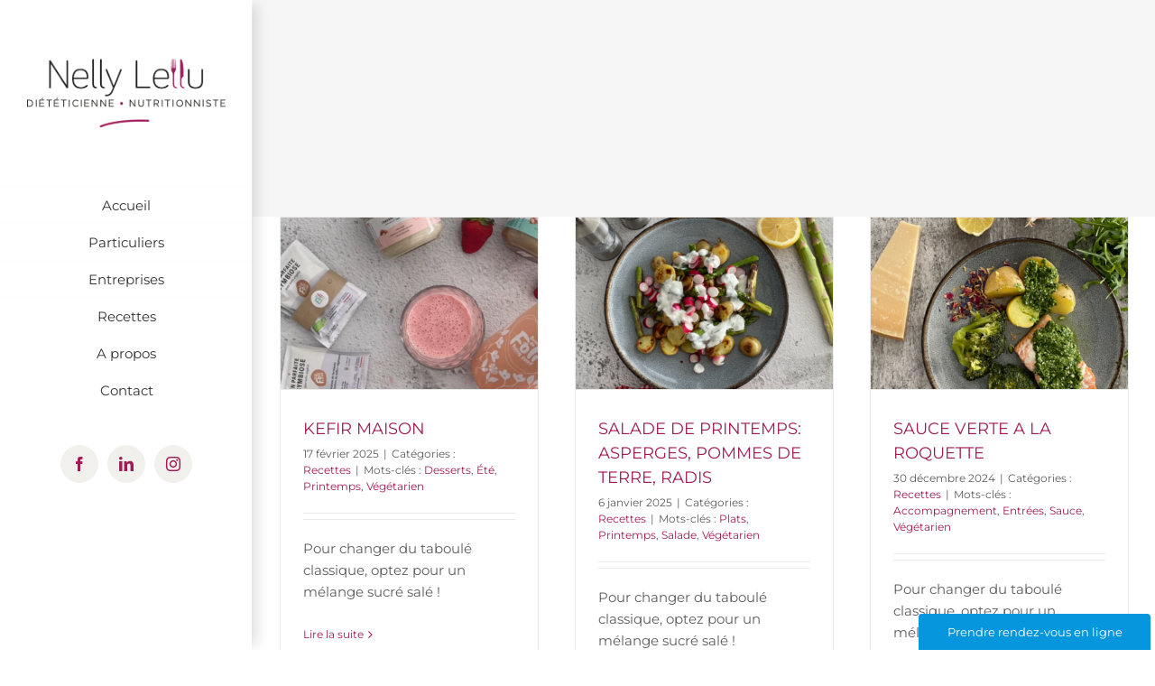

--- FILE ---
content_type: text/html; charset=UTF-8
request_url: https://nellylellu.com/tag/vegetarien/
body_size: 13751
content:
<!DOCTYPE html>
<html class="avada-html-layout-wide avada-html-header-position-left avada-html-is-archive" lang="fr-FR" prefix="og: http://ogp.me/ns# fb: http://ogp.me/ns/fb#">
<head>
	<meta http-equiv="X-UA-Compatible" content="IE=edge" />
	<meta http-equiv="Content-Type" content="text/html; charset=utf-8"/>
	<meta name="viewport" content="width=device-width, initial-scale=1" />
	<title>Végétarien &#8211; Nelly Lellu</title>
<meta name='robots' content='max-image-preview:large' />
	<style>img:is([sizes="auto" i], [sizes^="auto," i]) { contain-intrinsic-size: 3000px 1500px }</style>
	<link rel="alternate" type="application/rss+xml" title="Nelly Lellu &raquo; Flux" href="https://nellylellu.com/feed/" />
<link rel="alternate" type="application/rss+xml" title="Nelly Lellu &raquo; Flux des commentaires" href="https://nellylellu.com/comments/feed/" />
					<link rel="shortcut icon" href="https://nellylellu.com/wp-content/uploads/2020/10/favicon-nl.png" type="image/x-icon" />
		
		
		
				<link rel="alternate" type="application/rss+xml" title="Nelly Lellu &raquo; Flux de l’étiquette Végétarien" href="https://nellylellu.com/tag/vegetarien/feed/" />
<script type="text/javascript">
/* <![CDATA[ */
window._wpemojiSettings = {"baseUrl":"https:\/\/s.w.org\/images\/core\/emoji\/16.0.1\/72x72\/","ext":".png","svgUrl":"https:\/\/s.w.org\/images\/core\/emoji\/16.0.1\/svg\/","svgExt":".svg","source":{"concatemoji":"https:\/\/nellylellu.com\/wp-includes\/js\/wp-emoji-release.min.js?ver=41f382ff5a5cf724ec016a45facd1963"}};
/*! This file is auto-generated */
!function(s,n){var o,i,e;function c(e){try{var t={supportTests:e,timestamp:(new Date).valueOf()};sessionStorage.setItem(o,JSON.stringify(t))}catch(e){}}function p(e,t,n){e.clearRect(0,0,e.canvas.width,e.canvas.height),e.fillText(t,0,0);var t=new Uint32Array(e.getImageData(0,0,e.canvas.width,e.canvas.height).data),a=(e.clearRect(0,0,e.canvas.width,e.canvas.height),e.fillText(n,0,0),new Uint32Array(e.getImageData(0,0,e.canvas.width,e.canvas.height).data));return t.every(function(e,t){return e===a[t]})}function u(e,t){e.clearRect(0,0,e.canvas.width,e.canvas.height),e.fillText(t,0,0);for(var n=e.getImageData(16,16,1,1),a=0;a<n.data.length;a++)if(0!==n.data[a])return!1;return!0}function f(e,t,n,a){switch(t){case"flag":return n(e,"\ud83c\udff3\ufe0f\u200d\u26a7\ufe0f","\ud83c\udff3\ufe0f\u200b\u26a7\ufe0f")?!1:!n(e,"\ud83c\udde8\ud83c\uddf6","\ud83c\udde8\u200b\ud83c\uddf6")&&!n(e,"\ud83c\udff4\udb40\udc67\udb40\udc62\udb40\udc65\udb40\udc6e\udb40\udc67\udb40\udc7f","\ud83c\udff4\u200b\udb40\udc67\u200b\udb40\udc62\u200b\udb40\udc65\u200b\udb40\udc6e\u200b\udb40\udc67\u200b\udb40\udc7f");case"emoji":return!a(e,"\ud83e\udedf")}return!1}function g(e,t,n,a){var r="undefined"!=typeof WorkerGlobalScope&&self instanceof WorkerGlobalScope?new OffscreenCanvas(300,150):s.createElement("canvas"),o=r.getContext("2d",{willReadFrequently:!0}),i=(o.textBaseline="top",o.font="600 32px Arial",{});return e.forEach(function(e){i[e]=t(o,e,n,a)}),i}function t(e){var t=s.createElement("script");t.src=e,t.defer=!0,s.head.appendChild(t)}"undefined"!=typeof Promise&&(o="wpEmojiSettingsSupports",i=["flag","emoji"],n.supports={everything:!0,everythingExceptFlag:!0},e=new Promise(function(e){s.addEventListener("DOMContentLoaded",e,{once:!0})}),new Promise(function(t){var n=function(){try{var e=JSON.parse(sessionStorage.getItem(o));if("object"==typeof e&&"number"==typeof e.timestamp&&(new Date).valueOf()<e.timestamp+604800&&"object"==typeof e.supportTests)return e.supportTests}catch(e){}return null}();if(!n){if("undefined"!=typeof Worker&&"undefined"!=typeof OffscreenCanvas&&"undefined"!=typeof URL&&URL.createObjectURL&&"undefined"!=typeof Blob)try{var e="postMessage("+g.toString()+"("+[JSON.stringify(i),f.toString(),p.toString(),u.toString()].join(",")+"));",a=new Blob([e],{type:"text/javascript"}),r=new Worker(URL.createObjectURL(a),{name:"wpTestEmojiSupports"});return void(r.onmessage=function(e){c(n=e.data),r.terminate(),t(n)})}catch(e){}c(n=g(i,f,p,u))}t(n)}).then(function(e){for(var t in e)n.supports[t]=e[t],n.supports.everything=n.supports.everything&&n.supports[t],"flag"!==t&&(n.supports.everythingExceptFlag=n.supports.everythingExceptFlag&&n.supports[t]);n.supports.everythingExceptFlag=n.supports.everythingExceptFlag&&!n.supports.flag,n.DOMReady=!1,n.readyCallback=function(){n.DOMReady=!0}}).then(function(){return e}).then(function(){var e;n.supports.everything||(n.readyCallback(),(e=n.source||{}).concatemoji?t(e.concatemoji):e.wpemoji&&e.twemoji&&(t(e.twemoji),t(e.wpemoji)))}))}((window,document),window._wpemojiSettings);
/* ]]> */
</script>
<link rel='stylesheet' id='sbi_styles-css' href='https://nellylellu.com/wp-content/plugins/instagram-feed/css/sbi-styles.min.css?ver=6.8.0' type='text/css' media='all' />
<style id='wp-emoji-styles-inline-css' type='text/css'>

	img.wp-smiley, img.emoji {
		display: inline !important;
		border: none !important;
		box-shadow: none !important;
		height: 1em !important;
		width: 1em !important;
		margin: 0 0.07em !important;
		vertical-align: -0.1em !important;
		background: none !important;
		padding: 0 !important;
	}
</style>
<link rel='stylesheet' id='cmplz-general-css' href='https://nellylellu.com/wp-content/plugins/complianz-gdpr/assets/css/cookieblocker.min.css?ver=1745508486' type='text/css' media='all' />
<style id='akismet-widget-style-inline-css' type='text/css'>

			.a-stats {
				--akismet-color-mid-green: #357b49;
				--akismet-color-white: #fff;
				--akismet-color-light-grey: #f6f7f7;

				max-width: 350px;
				width: auto;
			}

			.a-stats * {
				all: unset;
				box-sizing: border-box;
			}

			.a-stats strong {
				font-weight: 600;
			}

			.a-stats a.a-stats__link,
			.a-stats a.a-stats__link:visited,
			.a-stats a.a-stats__link:active {
				background: var(--akismet-color-mid-green);
				border: none;
				box-shadow: none;
				border-radius: 8px;
				color: var(--akismet-color-white);
				cursor: pointer;
				display: block;
				font-family: -apple-system, BlinkMacSystemFont, 'Segoe UI', 'Roboto', 'Oxygen-Sans', 'Ubuntu', 'Cantarell', 'Helvetica Neue', sans-serif;
				font-weight: 500;
				padding: 12px;
				text-align: center;
				text-decoration: none;
				transition: all 0.2s ease;
			}

			/* Extra specificity to deal with TwentyTwentyOne focus style */
			.widget .a-stats a.a-stats__link:focus {
				background: var(--akismet-color-mid-green);
				color: var(--akismet-color-white);
				text-decoration: none;
			}

			.a-stats a.a-stats__link:hover {
				filter: brightness(110%);
				box-shadow: 0 4px 12px rgba(0, 0, 0, 0.06), 0 0 2px rgba(0, 0, 0, 0.16);
			}

			.a-stats .count {
				color: var(--akismet-color-white);
				display: block;
				font-size: 1.5em;
				line-height: 1.4;
				padding: 0 13px;
				white-space: nowrap;
			}
		
</style>
<link rel='stylesheet' id='fusion-dynamic-css-css' href='https://nellylellu.com/wp-content/uploads/fusion-styles/34aeba848d0256ee5f7c857efe85c565.min.css?ver=3.11.2' type='text/css' media='all' />
<script type="text/javascript" src="https://nellylellu.com/wp-includes/js/jquery/jquery.min.js?ver=3.7.1" id="jquery-core-js"></script>
<script type="text/javascript" src="https://nellylellu.com/wp-includes/js/jquery/jquery-migrate.min.js?ver=3.4.1" id="jquery-migrate-js"></script>
<link rel="https://api.w.org/" href="https://nellylellu.com/wp-json/" /><link rel="alternate" title="JSON" type="application/json" href="https://nellylellu.com/wp-json/wp/v2/tags/16" /><link rel="EditURI" type="application/rsd+xml" title="RSD" href="https://nellylellu.com/xmlrpc.php?rsd" />

<!-- HFCM by 99 Robots - Snippet # 1: Prendre rendez-vous -->
<a href="https://www.doctolib.fr/dieteticien/aix-en-provence/nelly-lellu-aix-en-provence?utm_campaign=website-button&utm_source=nelly-lellu-aix-en-provence-website-button&utm_medium=referral&utm_content=option-5&utm_term=nelly-lellu-aix-en-provence" style="display:block;text-align:center;background-color:#0596DE;color:#ffffff;font-size:14px;overflow:hidden;width:257px;height:40px;border-bottom-right-radius:none;border-bottom-left-radius:none;position:fixed;bottom:0;right:5px;z-index:1000;border-top-left-radius:4px;border-top-right-radius:4px;line-height:40px" target="_blank" data-reactroot=""><span style="font-size:13px">Prendre rendez-vous en ligne</span><img style="height:15px;margin-bottom:3px;vertical-align:middle;width:auto" src="https://pro.doctolib.fr/external_button/doctolib-white-transparent.png" alt="Doctolib"/></a>
<!-- /end HFCM by 99 Robots -->
<style type="text/css" id="css-fb-visibility">@media screen and (max-width: 780px){.fusion-no-small-visibility{display:none !important;}body .sm-text-align-center{text-align:center !important;}body .sm-text-align-left{text-align:left !important;}body .sm-text-align-right{text-align:right !important;}body .sm-flex-align-center{justify-content:center !important;}body .sm-flex-align-flex-start{justify-content:flex-start !important;}body .sm-flex-align-flex-end{justify-content:flex-end !important;}body .sm-mx-auto{margin-left:auto !important;margin-right:auto !important;}body .sm-ml-auto{margin-left:auto !important;}body .sm-mr-auto{margin-right:auto !important;}body .fusion-absolute-position-small{position:absolute;top:auto;width:100%;}.awb-sticky.awb-sticky-small{ position: sticky; top: var(--awb-sticky-offset,0); }}@media screen and (min-width: 781px) and (max-width: 1024px){.fusion-no-medium-visibility{display:none !important;}body .md-text-align-center{text-align:center !important;}body .md-text-align-left{text-align:left !important;}body .md-text-align-right{text-align:right !important;}body .md-flex-align-center{justify-content:center !important;}body .md-flex-align-flex-start{justify-content:flex-start !important;}body .md-flex-align-flex-end{justify-content:flex-end !important;}body .md-mx-auto{margin-left:auto !important;margin-right:auto !important;}body .md-ml-auto{margin-left:auto !important;}body .md-mr-auto{margin-right:auto !important;}body .fusion-absolute-position-medium{position:absolute;top:auto;width:100%;}.awb-sticky.awb-sticky-medium{ position: sticky; top: var(--awb-sticky-offset,0); }}@media screen and (min-width: 1025px){.fusion-no-large-visibility{display:none !important;}body .lg-text-align-center{text-align:center !important;}body .lg-text-align-left{text-align:left !important;}body .lg-text-align-right{text-align:right !important;}body .lg-flex-align-center{justify-content:center !important;}body .lg-flex-align-flex-start{justify-content:flex-start !important;}body .lg-flex-align-flex-end{justify-content:flex-end !important;}body .lg-mx-auto{margin-left:auto !important;margin-right:auto !important;}body .lg-ml-auto{margin-left:auto !important;}body .lg-mr-auto{margin-right:auto !important;}body .fusion-absolute-position-large{position:absolute;top:auto;width:100%;}.awb-sticky.awb-sticky-large{ position: sticky; top: var(--awb-sticky-offset,0); }}</style>		<style type="text/css" id="wp-custom-css">
			@media only screen and (max-width: 1024px) {
.aligncol p, h2 {
text-align: left!important;}
}

@media only screen and (max-width: 1024px) {
#imgcol {
float: left!important;}
}
		</style>
				<script type="text/javascript">
			var doc = document.documentElement;
			doc.setAttribute( 'data-useragent', navigator.userAgent );
		</script>
		
	</head>

<body class="archive tag tag-vegetarien tag-16 wp-theme-Avada wp-child-theme-Avada-Child-Theme fusion-image-hovers fusion-pagination-sizing fusion-button_type-flat fusion-button_span-no fusion-button_gradient-linear avada-image-rollover-circle-yes avada-image-rollover-yes avada-image-rollover-direction-fade fusion-body ltr fusion-sticky-header no-tablet-sticky-header no-mobile-sticky-header no-mobile-slidingbar no-mobile-totop avada-has-rev-slider-styles fusion-disable-outline fusion-sub-menu-fade mobile-logo-pos-center layout-wide-mode avada-has-boxed-modal-shadow-none layout-scroll-offset-full avada-has-zero-margin-offset-top side-header side-header-left menu-text-align-center mobile-menu-design-flyout fusion-show-pagination-text fusion-header-layout-v1 avada-responsive avada-footer-fx-none avada-menu-highlight-style-bar fusion-search-form-classic fusion-main-menu-search-dropdown fusion-avatar-square avada-dropdown-styles avada-blog-layout-grid avada-blog-archive-layout-grid avada-header-shadow-yes avada-menu-icon-position-bottom avada-has-megamenu-shadow avada-has-pagetitle-bg-full avada-has-breadcrumb-mobile-hidden avada-has-titlebar-bar_and_content avada-has-pagination-padding avada-flyout-menu-direction-fade avada-ec-views-v1" data-awb-post-id="4005">
		<a class="skip-link screen-reader-text" href="#content">Passer au contenu</a>

	<div id="boxed-wrapper">
		
		<div id="wrapper" class="fusion-wrapper">
			<div id="home" style="position:relative;top:-1px;"></div>
							
																
<div id="side-header-sticky"></div>
<div id="side-header" class="clearfix fusion-mobile-menu-design-flyout fusion-sticky-logo-1 fusion-mobile-logo-1 fusion-sticky-menu- header-shadow fusion-header-has-flyout-menu">
	<div class="side-header-wrapper">
							<div class="fusion-header-has-flyout-menu-content">
						<div class="side-header-content fusion-logo-center fusion-mobile-logo-1">
				<div class="fusion-logo" data-margin-top="65px" data-margin-bottom="65px" data-margin-left="0px" data-margin-right="0px">
			<a class="fusion-logo-link"  href="https://nellylellu.com/" >

						<!-- standard logo -->
			<img src="https://nellylellu.com/wp-content/uploads/2019/05/Logo-Nelly-Lelly-Dieteticienne-Aix-en-Provence.png" srcset="https://nellylellu.com/wp-content/uploads/2019/05/Logo-Nelly-Lelly-Dieteticienne-Aix-en-Provence.png 1x, https://nellylellu.com/wp-content/uploads/2019/05/Logo-Nelly-Lelly-Dieteticienne-Aix-en-Provence.png 2x" width="494" height="171" style="max-height:171px;height:auto;" alt="Nelly Lellu Logo" data-retina_logo_url="https://nellylellu.com/wp-content/uploads/2019/05/Logo-Nelly-Lelly-Dieteticienne-Aix-en-Provence.png" class="fusion-standard-logo" />

											<!-- mobile logo -->
				<img src="https://nellylellu.com/wp-content/uploads/2019/05/Logo-Nelly-Lelly-Dieteticienne-mobile.png" srcset="https://nellylellu.com/wp-content/uploads/2019/05/Logo-Nelly-Lelly-Dieteticienne-mobile.png 1x" width="200" height="49" alt="Nelly Lellu Logo" data-retina_logo_url="" class="fusion-mobile-logo" />
			
					</a>
		</div>		</div>
		<div class="fusion-main-menu-container fusion-logo-menu-center">
			<nav class="fusion-main-menu" aria-label="Menu principal"><ul id="menu-menu-principal" class="fusion-menu"><li  id="menu-item-3824"  class="menu-item menu-item-type-post_type menu-item-object-page menu-item-home menu-item-3824"  data-item-id="3824"><a  href="https://nellylellu.com/" class="fusion-bar-highlight"><span class="menu-text">Accueil</span></a></li><li  id="menu-item-3825"  class="menu-item menu-item-type-post_type menu-item-object-page menu-item-3825"  data-item-id="3825"><a  href="https://nellylellu.com/particuliers/" class="fusion-bar-highlight"><span class="menu-text">Particuliers</span></a></li><li  id="menu-item-2164"  class="menu-item menu-item-type-post_type menu-item-object-page menu-item-2164"  data-item-id="2164"><a  href="https://nellylellu.com/entreprises/" class="fusion-bar-highlight"><span class="menu-text">Entreprises</span></a></li><li  id="menu-item-2502"  class="menu-item menu-item-type-post_type menu-item-object-page menu-item-2502"  data-item-id="2502"><a  href="https://nellylellu.com/recettes/" class="fusion-bar-highlight"><span class="menu-text">Recettes</span></a></li><li  id="menu-item-2162"  class="menu-item menu-item-type-post_type menu-item-object-page menu-item-2162"  data-item-id="2162"><a  href="https://nellylellu.com/dieteticienne-nutritionniste/" class="fusion-bar-highlight"><span class="menu-text">A propos</span></a></li><li  id="menu-item-2161"  class="menu-item menu-item-type-post_type menu-item-object-page menu-item-2161"  data-item-id="2161"><a  href="https://nellylellu.com/contact/" class="fusion-bar-highlight"><span class="menu-text">Contact</span></a></li></ul></nav><div class="fusion-flyout-menu-icons fusion-flyout-mobile-menu-icons">
	
	
	
				<a class="fusion-flyout-menu-toggle" aria-hidden="true" aria-label="Afficher/masquer le menu" href="#">
			<div class="fusion-toggle-icon-line"></div>
			<div class="fusion-toggle-icon-line"></div>
			<div class="fusion-toggle-icon-line"></div>
		</a>
	</div>


<div class="fusion-flyout-menu-bg"></div>

<nav class="fusion-mobile-nav-holder fusion-flyout-menu fusion-flyout-mobile-menu" aria-label="Menu principal mobile"></nav>

		</div>

		
								
			<div class="side-header-content side-header-content-1-2">
													<div class="side-header-content-2 fusion-clearfix">
					<div class="fusion-social-links-header"><div class="fusion-social-networks boxed-icons"><div class="fusion-social-networks-wrapper"><a  class="fusion-social-network-icon fusion-tooltip fusion-facebook awb-icon-facebook" style data-placement="bottom" data-title="Facebook" data-toggle="tooltip" title="Facebook" href="https://www.facebook.com/NellyLelluDieteticienne/" target="_blank" rel="noreferrer"><span class="screen-reader-text">Facebook</span></a><a  class="fusion-social-network-icon fusion-tooltip fusion-linkedin awb-icon-linkedin" style data-placement="bottom" data-title="LinkedIn" data-toggle="tooltip" title="LinkedIn" href="https://www.linkedin.com/in/nelly-lellu-4311365a/" target="_blank" rel="noopener noreferrer"><span class="screen-reader-text">LinkedIn</span></a><a  class="fusion-social-network-icon fusion-tooltip fusion-instagram awb-icon-instagram" style data-placement="bottom" data-title="Instagram" data-toggle="tooltip" title="Instagram" href="https://www.instagram.com/nellylellu_dieteticienne/" target="_blank" rel="noopener noreferrer"><span class="screen-reader-text">Instagram</span></a></div></div></div>					</div>
							</div>
		
		
							</div>
			</div>
	<style>
	.side-header-styling-wrapper > div {
		display: none !important;
	}

	.side-header-styling-wrapper .side-header-background-image,
	.side-header-styling-wrapper .side-header-background-color,
	.side-header-styling-wrapper .side-header-border {
		display: block !important;
	}
	</style>
	<div class="side-header-styling-wrapper" style="overflow:hidden;">
		<div class="side-header-background-image"></div>
		<div class="side-header-background-color"></div>
		<div class="side-header-border"></div>
	</div>
</div>

					
							<div id="sliders-container" class="fusion-slider-visibility">
					</div>
				
					
							
			<section class="avada-page-titlebar-wrapper" aria-label="Barre de Titre de la page">
	<div class="fusion-page-title-bar fusion-page-title-bar-breadcrumbs fusion-page-title-bar-left">
		<div class="fusion-page-title-row">
			<div class="fusion-page-title-wrapper">
				<div class="fusion-page-title-captions">

					
					
				</div>

													
			</div>
		</div>
	</div>
</section>

						<main id="main" class="clearfix ">
				<div class="fusion-row" style="">
<section id="content" class=" full-width" style="width: 100%;">
	
	<div id="posts-container" class="fusion-blog-archive fusion-blog-layout-grid-wrapper fusion-clearfix">
	<div class="fusion-posts-container fusion-blog-layout-grid fusion-blog-layout-grid-3 isotope fusion-blog-pagination fusion-blog-rollover " data-pages="5">
		
		
													<article id="post-4005" class="fusion-post-grid  post fusion-clearfix post-4005 type-post status-publish format-standard has-post-thumbnail hentry category-recettes tag-desserts tag-ete tag-printemps tag-vegetarien">
														<div class="fusion-post-wrapper">
				
				
				
									
		<div class="fusion-flexslider flexslider fusion-flexslider-loading fusion-post-slideshow">
		<ul class="slides">
																		<li><div  class="fusion-image-wrapper" aria-haspopup="true">
				<img width="600" height="400" src="https://nellylellu.com/wp-content/uploads/2024/06/Design-sans-titre-36.png" class="attachment-full size-full wp-post-image" alt="" decoding="async" fetchpriority="high" srcset="https://nellylellu.com/wp-content/uploads/2024/06/Design-sans-titre-36-200x133.png 200w, https://nellylellu.com/wp-content/uploads/2024/06/Design-sans-titre-36-400x267.png 400w, https://nellylellu.com/wp-content/uploads/2024/06/Design-sans-titre-36.png 600w" sizes="(min-width: 2200px) 100vw, (min-width: 1104px) 363px, (min-width: 1012px) 545px, (min-width: 920px) 1012px, " /><div class="fusion-rollover">
	<div class="fusion-rollover-content">

				
		
								
								
		
						<a class="fusion-link-wrapper" href="https://nellylellu.com/recettes/kefir-maison/" aria-label="KEFIR MAISON"></a>
	</div>
</div>
</div>
</li>
																																																																														</ul>
	</div>
				
														<div class="fusion-post-content-wrapper">
				
				
				<div class="fusion-post-content post-content">
					<h2 class="entry-title fusion-post-title"><a href="https://nellylellu.com/recettes/kefir-maison/">KEFIR MAISON</a></h2>
																<p class="fusion-single-line-meta"><span class="vcard rich-snippet-hidden"><span class="fn"><a href="https://nellylellu.com/author/n-lellu/" title="Articles par Nelly Lellu" rel="author">Nelly Lellu</a></span></span><span class="updated rich-snippet-hidden">2024-06-18T01:13:11+02:00</span><span>17 février 2025</span><span class="fusion-inline-sep">|</span>Catégories : <a href="https://nellylellu.com/category/recettes/" rel="category tag">Recettes</a><span class="fusion-inline-sep">|</span><span class="meta-tags">Mots-clés : <a href="https://nellylellu.com/tag/desserts/" rel="tag">Desserts</a>, <a href="https://nellylellu.com/tag/ete/" rel="tag">Été</a>, <a href="https://nellylellu.com/tag/printemps/" rel="tag">Printemps</a>, <a href="https://nellylellu.com/tag/vegetarien/" rel="tag">Végétarien</a></span><span class="fusion-inline-sep">|</span></p>
																										<div class="fusion-content-sep sep-double sep-solid"></div>
						
					
					<div class="fusion-post-content-container">
						<p>Pour changer du taboulé classique, optez pour un mélange sucré salé !</p>					</div>
				</div>

				
																																<div class="fusion-meta-info">
																										<div class="fusion-alignleft">
										<a href="https://nellylellu.com/recettes/kefir-maison/" class="fusion-read-more" aria-label="En savoir plus sur KEFIR MAISON">
											Lire la suite										</a>
									</div>
								
																							</div>
															
									</div>
				
									</div>
							</article>

			
											<article id="post-3992" class="fusion-post-grid  post fusion-clearfix post-3992 type-post status-publish format-standard has-post-thumbnail hentry category-recettes tag-plats tag-printemps tag-salade tag-vegetarien">
														<div class="fusion-post-wrapper">
				
				
				
									
		<div class="fusion-flexslider flexslider fusion-flexslider-loading fusion-post-slideshow">
		<ul class="slides">
																		<li><div  class="fusion-image-wrapper" aria-haspopup="true">
				<img width="600" height="400" src="https://nellylellu.com/wp-content/uploads/2024/06/Design-sans-titre-29.png" class="attachment-full size-full wp-post-image" alt="" decoding="async" srcset="https://nellylellu.com/wp-content/uploads/2024/06/Design-sans-titre-29-200x133.png 200w, https://nellylellu.com/wp-content/uploads/2024/06/Design-sans-titre-29-400x267.png 400w, https://nellylellu.com/wp-content/uploads/2024/06/Design-sans-titre-29.png 600w" sizes="(min-width: 2200px) 100vw, (min-width: 1104px) 363px, (min-width: 1012px) 545px, (min-width: 920px) 1012px, " /><div class="fusion-rollover">
	<div class="fusion-rollover-content">

				
		
								
								
		
						<a class="fusion-link-wrapper" href="https://nellylellu.com/recettes/salade-de-printemps-asperges-pommes-de-terre-radis/" aria-label="SALADE DE PRINTEMPS: ASPERGES, POMMES DE TERRE, RADIS"></a>
	</div>
</div>
</div>
</li>
																																																																														</ul>
	</div>
				
														<div class="fusion-post-content-wrapper">
				
				
				<div class="fusion-post-content post-content">
					<h2 class="entry-title fusion-post-title"><a href="https://nellylellu.com/recettes/salade-de-printemps-asperges-pommes-de-terre-radis/">SALADE DE PRINTEMPS: ASPERGES, POMMES DE TERRE, RADIS</a></h2>
																<p class="fusion-single-line-meta"><span class="vcard rich-snippet-hidden"><span class="fn"><a href="https://nellylellu.com/author/n-lellu/" title="Articles par Nelly Lellu" rel="author">Nelly Lellu</a></span></span><span class="updated rich-snippet-hidden">2024-06-18T00:47:19+02:00</span><span>6 janvier 2025</span><span class="fusion-inline-sep">|</span>Catégories : <a href="https://nellylellu.com/category/recettes/" rel="category tag">Recettes</a><span class="fusion-inline-sep">|</span><span class="meta-tags">Mots-clés : <a href="https://nellylellu.com/tag/plats/" rel="tag">Plats</a>, <a href="https://nellylellu.com/tag/printemps/" rel="tag">Printemps</a>, <a href="https://nellylellu.com/tag/salade/" rel="tag">Salade</a>, <a href="https://nellylellu.com/tag/vegetarien/" rel="tag">Végétarien</a></span><span class="fusion-inline-sep">|</span></p>
																										<div class="fusion-content-sep sep-double sep-solid"></div>
						
					
					<div class="fusion-post-content-container">
						<p>Pour changer du taboulé classique, optez pour un mélange sucré salé !</p>					</div>
				</div>

				
																																<div class="fusion-meta-info">
																										<div class="fusion-alignleft">
										<a href="https://nellylellu.com/recettes/salade-de-printemps-asperges-pommes-de-terre-radis/" class="fusion-read-more" aria-label="En savoir plus sur SALADE DE PRINTEMPS: ASPERGES, POMMES DE TERRE, RADIS">
											Lire la suite										</a>
									</div>
								
																							</div>
															
									</div>
				
									</div>
							</article>

			
											<article id="post-3987" class="fusion-post-grid  post fusion-clearfix post-3987 type-post status-publish format-standard has-post-thumbnail hentry category-recettes tag-accompagnement tag-entrees tag-sauce tag-vegetarien">
														<div class="fusion-post-wrapper">
				
				
				
									
		<div class="fusion-flexslider flexslider fusion-flexslider-loading fusion-post-slideshow">
		<ul class="slides">
																		<li><div  class="fusion-image-wrapper" aria-haspopup="true">
				<img width="600" height="400" src="https://nellylellu.com/wp-content/uploads/2024/12/Design-sans-titre-38.png" class="attachment-full size-full wp-post-image" alt="" decoding="async" srcset="https://nellylellu.com/wp-content/uploads/2024/12/Design-sans-titre-38-200x133.png 200w, https://nellylellu.com/wp-content/uploads/2024/12/Design-sans-titre-38-400x267.png 400w, https://nellylellu.com/wp-content/uploads/2024/12/Design-sans-titre-38.png 600w" sizes="(min-width: 2200px) 100vw, (min-width: 1104px) 363px, (min-width: 1012px) 545px, (min-width: 920px) 1012px, " /><div class="fusion-rollover">
	<div class="fusion-rollover-content">

				
		
								
								
		
						<a class="fusion-link-wrapper" href="https://nellylellu.com/recettes/sauce-verte-a-la-roquette/" aria-label="SAUCE VERTE A LA ROQUETTE"></a>
	</div>
</div>
</div>
</li>
																																																																														</ul>
	</div>
				
														<div class="fusion-post-content-wrapper">
				
				
				<div class="fusion-post-content post-content">
					<h2 class="entry-title fusion-post-title"><a href="https://nellylellu.com/recettes/sauce-verte-a-la-roquette/">SAUCE VERTE A LA ROQUETTE</a></h2>
																<p class="fusion-single-line-meta"><span class="vcard rich-snippet-hidden"><span class="fn"><a href="https://nellylellu.com/author/n-lellu/" title="Articles par Nelly Lellu" rel="author">Nelly Lellu</a></span></span><span class="updated rich-snippet-hidden">2024-06-18T01:15:28+02:00</span><span>30 décembre 2024</span><span class="fusion-inline-sep">|</span>Catégories : <a href="https://nellylellu.com/category/recettes/" rel="category tag">Recettes</a><span class="fusion-inline-sep">|</span><span class="meta-tags">Mots-clés : <a href="https://nellylellu.com/tag/accompagnement/" rel="tag">Accompagnement</a>, <a href="https://nellylellu.com/tag/entrees/" rel="tag">Entrées</a>, <a href="https://nellylellu.com/tag/sauce/" rel="tag">Sauce</a>, <a href="https://nellylellu.com/tag/vegetarien/" rel="tag">Végétarien</a></span><span class="fusion-inline-sep">|</span></p>
																										<div class="fusion-content-sep sep-double sep-solid"></div>
						
					
					<div class="fusion-post-content-container">
						<p>Pour changer du taboulé classique, optez pour un mélange sucré salé !</p>					</div>
				</div>

				
																																<div class="fusion-meta-info">
																										<div class="fusion-alignleft">
										<a href="https://nellylellu.com/recettes/sauce-verte-a-la-roquette/" class="fusion-read-more" aria-label="En savoir plus sur SAUCE VERTE A LA ROQUETTE">
											Lire la suite										</a>
									</div>
								
																							</div>
															
									</div>
				
									</div>
							</article>

			
											<article id="post-3996" class="fusion-post-grid  post fusion-clearfix post-3996 type-post status-publish format-standard has-post-thumbnail hentry category-recettes tag-accompagnement tag-entrees tag-printemps tag-vegetarien">
														<div class="fusion-post-wrapper">
				
				
				
									
		<div class="fusion-flexslider flexslider fusion-flexslider-loading fusion-post-slideshow">
		<ul class="slides">
																		<li><div  class="fusion-image-wrapper" aria-haspopup="true">
				<img width="600" height="400" src="https://nellylellu.com/wp-content/uploads/2024/06/Design-sans-titre-32.png" class="attachment-full size-full wp-post-image" alt="" decoding="async" srcset="https://nellylellu.com/wp-content/uploads/2024/06/Design-sans-titre-32-200x133.png 200w, https://nellylellu.com/wp-content/uploads/2024/06/Design-sans-titre-32-400x267.png 400w, https://nellylellu.com/wp-content/uploads/2024/06/Design-sans-titre-32.png 600w" sizes="(min-width: 2200px) 100vw, (min-width: 1104px) 363px, (min-width: 1012px) 545px, (min-width: 920px) 1012px, " /><div class="fusion-rollover">
	<div class="fusion-rollover-content">

				
		
								
								
		
						<a class="fusion-link-wrapper" href="https://nellylellu.com/recettes/asperges-aux-framboises/" aria-label="ASPERGES AUX FRAMBOISES"></a>
	</div>
</div>
</div>
</li>
																																																																														</ul>
	</div>
				
														<div class="fusion-post-content-wrapper">
				
				
				<div class="fusion-post-content post-content">
					<h2 class="entry-title fusion-post-title"><a href="https://nellylellu.com/recettes/asperges-aux-framboises/">ASPERGES AUX FRAMBOISES</a></h2>
																<p class="fusion-single-line-meta"><span class="vcard rich-snippet-hidden"><span class="fn"><a href="https://nellylellu.com/author/n-lellu/" title="Articles par Nelly Lellu" rel="author">Nelly Lellu</a></span></span><span class="updated rich-snippet-hidden">2024-06-18T01:14:32+02:00</span><span>20 décembre 2024</span><span class="fusion-inline-sep">|</span>Catégories : <a href="https://nellylellu.com/category/recettes/" rel="category tag">Recettes</a><span class="fusion-inline-sep">|</span><span class="meta-tags">Mots-clés : <a href="https://nellylellu.com/tag/accompagnement/" rel="tag">Accompagnement</a>, <a href="https://nellylellu.com/tag/entrees/" rel="tag">Entrées</a>, <a href="https://nellylellu.com/tag/printemps/" rel="tag">Printemps</a>, <a href="https://nellylellu.com/tag/vegetarien/" rel="tag">Végétarien</a></span><span class="fusion-inline-sep">|</span></p>
																										<div class="fusion-content-sep sep-double sep-solid"></div>
						
					
					<div class="fusion-post-content-container">
						<p>Pour changer du taboulé classique, optez pour un mélange sucré salé !</p>					</div>
				</div>

				
																																<div class="fusion-meta-info">
																										<div class="fusion-alignleft">
										<a href="https://nellylellu.com/recettes/asperges-aux-framboises/" class="fusion-read-more" aria-label="En savoir plus sur ASPERGES AUX FRAMBOISES">
											Lire la suite										</a>
									</div>
								
																							</div>
															
									</div>
				
									</div>
							</article>

			
											<article id="post-3969" class="fusion-post-grid  post fusion-clearfix post-3969 type-post status-publish format-standard has-post-thumbnail hentry category-recettes tag-automne tag-entrees tag-plats tag-salade tag-vegetarien">
														<div class="fusion-post-wrapper">
				
				
				
									
		<div class="fusion-flexslider flexslider fusion-flexslider-loading fusion-post-slideshow">
		<ul class="slides">
																		<li><div  class="fusion-image-wrapper" aria-haspopup="true">
				<img width="600" height="400" src="https://nellylellu.com/wp-content/uploads/2024/06/Design-sans-titre-18.png" class="attachment-full size-full wp-post-image" alt="" decoding="async" srcset="https://nellylellu.com/wp-content/uploads/2024/06/Design-sans-titre-18-200x133.png 200w, https://nellylellu.com/wp-content/uploads/2024/06/Design-sans-titre-18-400x267.png 400w, https://nellylellu.com/wp-content/uploads/2024/06/Design-sans-titre-18.png 600w" sizes="(min-width: 2200px) 100vw, (min-width: 1104px) 363px, (min-width: 1012px) 545px, (min-width: 920px) 1012px, " /><div class="fusion-rollover">
	<div class="fusion-rollover-content">

				
		
								
								
		
						<a class="fusion-link-wrapper" href="https://nellylellu.com/recettes/salade-complete-de-lautomne/" aria-label="SALADE COMPLETE DE L&rsquo;AUTOMNE"></a>
	</div>
</div>
</div>
</li>
																																																																														</ul>
	</div>
				
														<div class="fusion-post-content-wrapper">
				
				
				<div class="fusion-post-content post-content">
					<h2 class="entry-title fusion-post-title"><a href="https://nellylellu.com/recettes/salade-complete-de-lautomne/">SALADE COMPLETE DE L&rsquo;AUTOMNE</a></h2>
																<p class="fusion-single-line-meta"><span class="vcard rich-snippet-hidden"><span class="fn"><a href="https://nellylellu.com/author/n-lellu/" title="Articles par Nelly Lellu" rel="author">Nelly Lellu</a></span></span><span class="updated rich-snippet-hidden">2024-06-18T00:04:55+02:00</span><span>4 novembre 2024</span><span class="fusion-inline-sep">|</span>Catégories : <a href="https://nellylellu.com/category/recettes/" rel="category tag">Recettes</a><span class="fusion-inline-sep">|</span><span class="meta-tags">Mots-clés : <a href="https://nellylellu.com/tag/automne/" rel="tag">Automne</a>, <a href="https://nellylellu.com/tag/entrees/" rel="tag">Entrées</a>, <a href="https://nellylellu.com/tag/plats/" rel="tag">Plats</a>, <a href="https://nellylellu.com/tag/salade/" rel="tag">Salade</a>, <a href="https://nellylellu.com/tag/vegetarien/" rel="tag">Végétarien</a></span><span class="fusion-inline-sep">|</span></p>
																										<div class="fusion-content-sep sep-double sep-solid"></div>
						
					
					<div class="fusion-post-content-container">
						<p>Pour changer du taboulé classique, optez pour un mélange sucré salé !</p>					</div>
				</div>

				
																																<div class="fusion-meta-info">
																										<div class="fusion-alignleft">
										<a href="https://nellylellu.com/recettes/salade-complete-de-lautomne/" class="fusion-read-more" aria-label="En savoir plus sur SALADE COMPLETE DE L&rsquo;AUTOMNE">
											Lire la suite										</a>
									</div>
								
																							</div>
															
									</div>
				
									</div>
							</article>

			
											<article id="post-3964" class="fusion-post-grid  post fusion-clearfix post-3964 type-post status-publish format-standard has-post-thumbnail hentry category-recettes tag-automne tag-hiver tag-plats tag-vegetarien">
														<div class="fusion-post-wrapper">
				
				
				
									
		<div class="fusion-flexslider flexslider fusion-flexslider-loading fusion-post-slideshow">
		<ul class="slides">
																		<li><div  class="fusion-image-wrapper" aria-haspopup="true">
				<img width="600" height="400" src="https://nellylellu.com/wp-content/uploads/2024/06/Design-sans-titre-17.png" class="attachment-full size-full wp-post-image" alt="" decoding="async" srcset="https://nellylellu.com/wp-content/uploads/2024/06/Design-sans-titre-17-200x133.png 200w, https://nellylellu.com/wp-content/uploads/2024/06/Design-sans-titre-17-400x267.png 400w, https://nellylellu.com/wp-content/uploads/2024/06/Design-sans-titre-17.png 600w" sizes="(min-width: 2200px) 100vw, (min-width: 1104px) 363px, (min-width: 1012px) 545px, (min-width: 920px) 1012px, " /><div class="fusion-rollover">
	<div class="fusion-rollover-content">

				
		
								
								
		
						<a class="fusion-link-wrapper" href="https://nellylellu.com/recettes/curry-de-lentilles-aux-poivrons/" aria-label="CURRY DE LENTILLES AUX POIVRONS"></a>
	</div>
</div>
</div>
</li>
																																																																														</ul>
	</div>
				
														<div class="fusion-post-content-wrapper">
				
				
				<div class="fusion-post-content post-content">
					<h2 class="entry-title fusion-post-title"><a href="https://nellylellu.com/recettes/curry-de-lentilles-aux-poivrons/">CURRY DE LENTILLES AUX POIVRONS</a></h2>
																<p class="fusion-single-line-meta"><span class="vcard rich-snippet-hidden"><span class="fn"><a href="https://nellylellu.com/author/n-lellu/" title="Articles par Nelly Lellu" rel="author">Nelly Lellu</a></span></span><span class="updated rich-snippet-hidden">2024-06-17T23:56:14+02:00</span><span>21 octobre 2024</span><span class="fusion-inline-sep">|</span>Catégories : <a href="https://nellylellu.com/category/recettes/" rel="category tag">Recettes</a><span class="fusion-inline-sep">|</span><span class="meta-tags">Mots-clés : <a href="https://nellylellu.com/tag/automne/" rel="tag">Automne</a>, <a href="https://nellylellu.com/tag/hiver/" rel="tag">Hiver</a>, <a href="https://nellylellu.com/tag/plats/" rel="tag">Plats</a>, <a href="https://nellylellu.com/tag/vegetarien/" rel="tag">Végétarien</a></span><span class="fusion-inline-sep">|</span></p>
																										<div class="fusion-content-sep sep-double sep-solid"></div>
						
					
					<div class="fusion-post-content-container">
						<p>Pour changer du taboulé classique, optez pour un mélange sucré salé !</p>					</div>
				</div>

				
																																<div class="fusion-meta-info">
																										<div class="fusion-alignleft">
										<a href="https://nellylellu.com/recettes/curry-de-lentilles-aux-poivrons/" class="fusion-read-more" aria-label="En savoir plus sur CURRY DE LENTILLES AUX POIVRONS">
											Lire la suite										</a>
									</div>
								
																							</div>
															
									</div>
				
									</div>
							</article>

			
											<article id="post-3958" class="fusion-post-grid  post fusion-clearfix post-3958 type-post status-publish format-standard has-post-thumbnail hentry category-recettes tag-automne tag-hiver tag-plat tag-vegetarien">
														<div class="fusion-post-wrapper">
				
				
				
									
		<div class="fusion-flexslider flexslider fusion-flexslider-loading fusion-post-slideshow">
		<ul class="slides">
																		<li><div  class="fusion-image-wrapper" aria-haspopup="true">
				<img width="600" height="400" src="https://nellylellu.com/wp-content/uploads/2024/06/Design-sans-titre-14.png" class="attachment-full size-full wp-post-image" alt="" decoding="async" srcset="https://nellylellu.com/wp-content/uploads/2024/06/Design-sans-titre-14-200x133.png 200w, https://nellylellu.com/wp-content/uploads/2024/06/Design-sans-titre-14-400x267.png 400w, https://nellylellu.com/wp-content/uploads/2024/06/Design-sans-titre-14.png 600w" sizes="(min-width: 2200px) 100vw, (min-width: 1104px) 363px, (min-width: 1012px) 545px, (min-width: 920px) 1012px, " /><div class="fusion-rollover">
	<div class="fusion-rollover-content">

				
		
								
								
		
						<a class="fusion-link-wrapper" href="https://nellylellu.com/recettes/le-chili-vegetarien/" aria-label="LE CHILI VEGETARIEN"></a>
	</div>
</div>
</div>
</li>
																																																																														</ul>
	</div>
				
														<div class="fusion-post-content-wrapper">
				
				
				<div class="fusion-post-content post-content">
					<h2 class="entry-title fusion-post-title"><a href="https://nellylellu.com/recettes/le-chili-vegetarien/">LE CHILI VEGETARIEN</a></h2>
																<p class="fusion-single-line-meta"><span class="vcard rich-snippet-hidden"><span class="fn"><a href="https://nellylellu.com/author/n-lellu/" title="Articles par Nelly Lellu" rel="author">Nelly Lellu</a></span></span><span class="updated rich-snippet-hidden">2024-06-17T20:20:53+02:00</span><span>7 octobre 2024</span><span class="fusion-inline-sep">|</span>Catégories : <a href="https://nellylellu.com/category/recettes/" rel="category tag">Recettes</a><span class="fusion-inline-sep">|</span><span class="meta-tags">Mots-clés : <a href="https://nellylellu.com/tag/automne/" rel="tag">Automne</a>, <a href="https://nellylellu.com/tag/hiver/" rel="tag">Hiver</a>, <a href="https://nellylellu.com/tag/plat/" rel="tag">Plat</a>, <a href="https://nellylellu.com/tag/vegetarien/" rel="tag">Végétarien</a></span><span class="fusion-inline-sep">|</span></p>
																										<div class="fusion-content-sep sep-double sep-solid"></div>
						
					
					<div class="fusion-post-content-container">
						<p>Pour changer du taboulé classique, optez pour un mélange sucré salé !</p>					</div>
				</div>

				
																																<div class="fusion-meta-info">
																										<div class="fusion-alignleft">
										<a href="https://nellylellu.com/recettes/le-chili-vegetarien/" class="fusion-read-more" aria-label="En savoir plus sur LE CHILI VEGETARIEN">
											Lire la suite										</a>
									</div>
								
																							</div>
															
									</div>
				
									</div>
							</article>

			
											<article id="post-3953" class="fusion-post-grid  post fusion-clearfix post-3953 type-post status-publish format-standard has-post-thumbnail hentry category-recettes tag-entrees tag-salade tag-vegetarien">
														<div class="fusion-post-wrapper">
				
				
				
									
		<div class="fusion-flexslider flexslider fusion-flexslider-loading fusion-post-slideshow">
		<ul class="slides">
																		<li><div  class="fusion-image-wrapper" aria-haspopup="true">
				<img width="600" height="400" src="https://nellylellu.com/wp-content/uploads/2024/06/On-coupe-tout-on-melange-tout-on-ajuste-lassaisonnement-on-ajoute-des-feuilles-de-menthe-et-on-deguste-😜-Nhesitez-pas-a-enregistrer-cette-recette-pour-la-retrouver-facilement-ou-la-partager-1.png" class="attachment-full size-full wp-post-image" alt="" decoding="async" srcset="https://nellylellu.com/wp-content/uploads/2024/06/On-coupe-tout-on-melange-tout-on-ajuste-lassaisonnement-on-ajoute-des-feuilles-de-menthe-et-on-deguste-😜-Nhesitez-pas-a-enregistrer-cette-recette-pour-la-retrouver-facilement-ou-la-partager-1-200x133.png 200w, https://nellylellu.com/wp-content/uploads/2024/06/On-coupe-tout-on-melange-tout-on-ajuste-lassaisonnement-on-ajoute-des-feuilles-de-menthe-et-on-deguste-😜-Nhesitez-pas-a-enregistrer-cette-recette-pour-la-retrouver-facilement-ou-la-partager-1-400x267.png 400w, https://nellylellu.com/wp-content/uploads/2024/06/On-coupe-tout-on-melange-tout-on-ajuste-lassaisonnement-on-ajoute-des-feuilles-de-menthe-et-on-deguste-😜-Nhesitez-pas-a-enregistrer-cette-recette-pour-la-retrouver-facilement-ou-la-partager-1.png 600w" sizes="(min-width: 2200px) 100vw, (min-width: 1104px) 363px, (min-width: 1012px) 545px, (min-width: 920px) 1012px, " /><div class="fusion-rollover">
	<div class="fusion-rollover-content">

				
		
								
								
		
						<a class="fusion-link-wrapper" href="https://nellylellu.com/recettes/le-taboule-de-quinoa/" aria-label="LE TABOULE DE QUINOA"></a>
	</div>
</div>
</div>
</li>
																																																																														</ul>
	</div>
				
														<div class="fusion-post-content-wrapper">
				
				
				<div class="fusion-post-content post-content">
					<h2 class="entry-title fusion-post-title"><a href="https://nellylellu.com/recettes/le-taboule-de-quinoa/">LE TABOULE DE QUINOA</a></h2>
																<p class="fusion-single-line-meta"><span class="vcard rich-snippet-hidden"><span class="fn"><a href="https://nellylellu.com/author/n-lellu/" title="Articles par Nelly Lellu" rel="author">Nelly Lellu</a></span></span><span class="updated rich-snippet-hidden">2024-06-17T20:10:09+02:00</span><span>23 septembre 2024</span><span class="fusion-inline-sep">|</span>Catégories : <a href="https://nellylellu.com/category/recettes/" rel="category tag">Recettes</a><span class="fusion-inline-sep">|</span><span class="meta-tags">Mots-clés : <a href="https://nellylellu.com/tag/entrees/" rel="tag">Entrées</a>, <a href="https://nellylellu.com/tag/salade/" rel="tag">Salade</a>, <a href="https://nellylellu.com/tag/vegetarien/" rel="tag">Végétarien</a></span><span class="fusion-inline-sep">|</span></p>
																										<div class="fusion-content-sep sep-double sep-solid"></div>
						
					
					<div class="fusion-post-content-container">
						<p>Pour changer du taboulé classique, optez pour un mélange sucré salé !</p>					</div>
				</div>

				
																																<div class="fusion-meta-info">
																										<div class="fusion-alignleft">
										<a href="https://nellylellu.com/recettes/le-taboule-de-quinoa/" class="fusion-read-more" aria-label="En savoir plus sur LE TABOULE DE QUINOA">
											Lire la suite										</a>
									</div>
								
																							</div>
															
									</div>
				
									</div>
							</article>

			
											<article id="post-3938" class="fusion-post-grid  post fusion-clearfix post-3938 type-post status-publish format-standard has-post-thumbnail hentry category-recettes tag-ete tag-plat tag-salade tag-vegetarien">
														<div class="fusion-post-wrapper">
				
				
				
									
		<div class="fusion-flexslider flexslider fusion-flexslider-loading fusion-post-slideshow">
		<ul class="slides">
																		<li><div  class="fusion-image-wrapper" aria-haspopup="true">
				<img width="600" height="400" src="https://nellylellu.com/wp-content/uploads/2024/06/Design-sans-titre-10.png" class="attachment-full size-full wp-post-image" alt="" decoding="async" srcset="https://nellylellu.com/wp-content/uploads/2024/06/Design-sans-titre-10-200x133.png 200w, https://nellylellu.com/wp-content/uploads/2024/06/Design-sans-titre-10-400x267.png 400w, https://nellylellu.com/wp-content/uploads/2024/06/Design-sans-titre-10.png 600w" sizes="(min-width: 2200px) 100vw, (min-width: 1104px) 363px, (min-width: 1012px) 545px, (min-width: 920px) 1012px, " /><div class="fusion-rollover">
	<div class="fusion-rollover-content">

				
		
								
								
		
						<a class="fusion-link-wrapper" href="https://nellylellu.com/recettes/la-salade-fraicheur-fraises-et-avocats/" aria-label="LA SALADE FRAÎCHEUR FRAISES ET AVOCATS"></a>
	</div>
</div>
</div>
</li>
																																																																														</ul>
	</div>
				
														<div class="fusion-post-content-wrapper">
				
				
				<div class="fusion-post-content post-content">
					<h2 class="entry-title fusion-post-title"><a href="https://nellylellu.com/recettes/la-salade-fraicheur-fraises-et-avocats/">LA SALADE FRAÎCHEUR FRAISES ET AVOCATS</a></h2>
																<p class="fusion-single-line-meta"><span class="vcard rich-snippet-hidden"><span class="fn"><a href="https://nellylellu.com/author/n-lellu/" title="Articles par Nelly Lellu" rel="author">Nelly Lellu</a></span></span><span class="updated rich-snippet-hidden">2024-06-17T19:44:40+02:00</span><span>19 août 2024</span><span class="fusion-inline-sep">|</span>Catégories : <a href="https://nellylellu.com/category/recettes/" rel="category tag">Recettes</a><span class="fusion-inline-sep">|</span><span class="meta-tags">Mots-clés : <a href="https://nellylellu.com/tag/ete/" rel="tag">Été</a>, <a href="https://nellylellu.com/tag/plat/" rel="tag">Plat</a>, <a href="https://nellylellu.com/tag/salade/" rel="tag">Salade</a>, <a href="https://nellylellu.com/tag/vegetarien/" rel="tag">Végétarien</a></span><span class="fusion-inline-sep">|</span></p>
																										<div class="fusion-content-sep sep-double sep-solid"></div>
						
					
					<div class="fusion-post-content-container">
						<p>Pour changer du taboulé classique, optez pour un mélange sucré salé !</p>					</div>
				</div>

				
																																<div class="fusion-meta-info">
																										<div class="fusion-alignleft">
										<a href="https://nellylellu.com/recettes/la-salade-fraicheur-fraises-et-avocats/" class="fusion-read-more" aria-label="En savoir plus sur LA SALADE FRAÎCHEUR FRAISES ET AVOCATS">
											Lire la suite										</a>
									</div>
								
																							</div>
															
									</div>
				
									</div>
							</article>

			
											<article id="post-3933" class="fusion-post-grid  post fusion-clearfix post-3933 type-post status-publish format-standard has-post-thumbnail hentry category-recettes tag-plat tag-printemps tag-vegetarien">
														<div class="fusion-post-wrapper">
				
				
				
									
		<div class="fusion-flexslider flexslider fusion-flexslider-loading fusion-post-slideshow">
		<ul class="slides">
																		<li><div  class="fusion-image-wrapper" aria-haspopup="true">
				<img width="600" height="400" src="https://nellylellu.com/wp-content/uploads/2024/06/Design-sans-titre-9.png" class="attachment-full size-full wp-post-image" alt="" decoding="async" srcset="https://nellylellu.com/wp-content/uploads/2024/06/Design-sans-titre-9-200x133.png 200w, https://nellylellu.com/wp-content/uploads/2024/06/Design-sans-titre-9-400x267.png 400w, https://nellylellu.com/wp-content/uploads/2024/06/Design-sans-titre-9.png 600w" sizes="(min-width: 2200px) 100vw, (min-width: 1104px) 363px, (min-width: 1012px) 545px, (min-width: 920px) 1012px, " /><div class="fusion-rollover">
	<div class="fusion-rollover-content">

				
		
								
								
		
						<a class="fusion-link-wrapper" href="https://nellylellu.com/recettes/la-cocotte-doeufs-aux-asperges-vertes/" aria-label="LA COCOTTE D&rsquo;OEUFS AUX ASPERGES VERTES"></a>
	</div>
</div>
</div>
</li>
																																																																														</ul>
	</div>
				
														<div class="fusion-post-content-wrapper">
				
				
				<div class="fusion-post-content post-content">
					<h2 class="entry-title fusion-post-title"><a href="https://nellylellu.com/recettes/la-cocotte-doeufs-aux-asperges-vertes/">LA COCOTTE D&rsquo;OEUFS AUX ASPERGES VERTES</a></h2>
																<p class="fusion-single-line-meta"><span class="vcard rich-snippet-hidden"><span class="fn"><a href="https://nellylellu.com/author/n-lellu/" title="Articles par Nelly Lellu" rel="author">Nelly Lellu</a></span></span><span class="updated rich-snippet-hidden">2024-06-17T19:37:13+02:00</span><span>5 août 2024</span><span class="fusion-inline-sep">|</span>Catégories : <a href="https://nellylellu.com/category/recettes/" rel="category tag">Recettes</a><span class="fusion-inline-sep">|</span><span class="meta-tags">Mots-clés : <a href="https://nellylellu.com/tag/plat/" rel="tag">Plat</a>, <a href="https://nellylellu.com/tag/printemps/" rel="tag">Printemps</a>, <a href="https://nellylellu.com/tag/vegetarien/" rel="tag">Végétarien</a></span><span class="fusion-inline-sep">|</span></p>
																										<div class="fusion-content-sep sep-double sep-solid"></div>
						
					
					<div class="fusion-post-content-container">
						<p>Pour changer du taboulé classique, optez pour un mélange sucré salé !</p>					</div>
				</div>

				
																																<div class="fusion-meta-info">
																										<div class="fusion-alignleft">
										<a href="https://nellylellu.com/recettes/la-cocotte-doeufs-aux-asperges-vertes/" class="fusion-read-more" aria-label="En savoir plus sur LA COCOTTE D&rsquo;OEUFS AUX ASPERGES VERTES">
											Lire la suite										</a>
									</div>
								
																							</div>
															
									</div>
				
									</div>
							</article>

			
		
		
	</div>

			<div class="pagination clearfix"><span class="current">1</span><a href="https://nellylellu.com/tag/vegetarien/page/2/" class="inactive">2</a><a class="pagination-next" rel="next" href="https://nellylellu.com/tag/vegetarien/page/2/"><span class="page-text">Suivant</span><span class="page-next"></span></a></div><div class="fusion-clearfix"></div></div>
</section>
						
					</div>  <!-- fusion-row -->
				</main>  <!-- #main -->
				
				
								
					
		<div class="fusion-footer">
					
	<footer class="fusion-footer-widget-area fusion-widget-area">
		<div class="fusion-row">
			<div class="fusion-columns fusion-columns-3 fusion-widget-area">
				
																									<div class="fusion-column col-lg-4 col-md-4 col-sm-4">
							<section id="custom_html-3" class="widget_text fusion-footer-widget-column widget widget_custom_html"><h4 class="widget-title">Nelly Lellu</h4><div class="textwidget custom-html-widget"><p style="font-size:16px;">Membre de l'Association Française des Diététiciens Nutritionnistes et membre du Club Européen des Diététiciens de l’Enfance<br/><br/>
N° d’agrément 2011/FDI04-1076<br/><br/>
N° d’ADELI 139505515</p></div><div style="clear:both;"></div></section>																					</div>
																										<div class="fusion-column col-lg-4 col-md-4 col-sm-4">
							<section id="custom_html-4" class="widget_text fusion-footer-widget-column widget widget_custom_html" style="border-style: solid;border-color:transparent;border-width:0px;"><h4 class="widget-title">Contactez-moi</h4><div class="textwidget custom-html-widget"><ul style="--awb-iconcolor:#FFFFFF;--awb-line-height:23.8px;--awb-icon-width:23.8px;--awb-icon-height:23.8px;--awb-icon-margin:9.8px;--awb-content-margin:33.6px;--awb-circlecolor:#9E1857;--awb-circle-yes-font-size:12.32px;" class="fusion-checklist fusion-checklist-1 fusion-checklist-default type-icons">
<li class="fusion-li-item" style=""><span class="icon-wrapper circle-yes"><i class="fusion-li-icon fa fa-home" aria-hidden="true"></i></span><div class="fusion-li-item-content">
<p style="color:#ffffff">
1735 Chemin de Bouenhoure - 13100 Aix en Provence</p>
</div></li>
<li class="fusion-li-item" style=""><span class="icon-wrapper circle-yes"><i class="fusion-li-icon fa fa-phone" aria-hidden="true"></i></span><div class="fusion-li-item-content"><p style="color:#ffffff">06 13 50 22 55</p></div></li>
<li class="fusion-li-item" style=""><span class="icon-wrapper circle-yes"><i class="fusion-li-icon fa fa-envelope" aria-hidden="true"></i></span><div class="fusion-li-item-content"><p style="color:#ffffff">nelly@nellylellu.com</p></div></li><li class="fusion-li-item" style=""><span class="icon-wrapper circle-yes"><i class="fusion-li-icon fa fa-clock" aria-hidden="true"></i></span><div class="fusion-li-item-content"><p style="color:#ffffff">Sur rendez-vous</p></div></li>
</ul></div><div style="clear:both;"></div></section>																					</div>
																										<div class="fusion-column fusion-column-last col-lg-4 col-md-4 col-sm-4">
							<section id="text-3" class="fusion-footer-widget-column widget widget_text"><h4 class="widget-title">Mes domaines d&rsquo;accompagnement</h4>			<div class="textwidget"><ul>
<li>Accompagnement des particuliers, des familles et des professionnels en entreprise sur Aix en Provence</li>
</ul>
<p>&nbsp;</p>
<ul>
<li>Spécialisée dans la diététique du nourrisson, de l&rsquo;enfant et de l&rsquo;adolescent</li>
</ul>
</div>
		<div style="clear:both;"></div></section>																					</div>
																																				
				<div class="fusion-clearfix"></div>
			</div> <!-- fusion-columns -->
		</div> <!-- fusion-row -->
	</footer> <!-- fusion-footer-widget-area -->

	
	<footer id="footer" class="fusion-footer-copyright-area">
		<div class="fusion-row">
			<div class="fusion-copyright-content">

				<div class="fusion-copyright-notice">
		<div>
		© Copyright <script>document.write(new Date().getFullYear());</script>  Nelly Lellu Dieteticienne | N° d’agrément 2011/FDI04-1076 - N° d’ADELI 139505515 | <a href="https://nellylellu.com/mentions-legales/">Mentions légales</a> | <a href="https://nellylellu.com/politique-de-confidentialite/">Politique de confidentialité</a>	</div>
</div>

			</div> <!-- fusion-fusion-copyright-content -->
		</div> <!-- fusion-row -->
	</footer> <!-- #footer -->
		</div> <!-- fusion-footer -->

		
					
												</div> <!-- wrapper -->
		</div> <!-- #boxed-wrapper -->
				<a class="fusion-one-page-text-link fusion-page-load-link" tabindex="-1" href="#" aria-hidden="true">Page load link</a>

		<div class="avada-footer-scripts">
			<script type="speculationrules">
{"prefetch":[{"source":"document","where":{"and":[{"href_matches":"\/*"},{"not":{"href_matches":["\/wp-*.php","\/wp-admin\/*","\/wp-content\/uploads\/*","\/wp-content\/*","\/wp-content\/plugins\/*","\/wp-content\/themes\/Avada-Child-Theme\/*","\/wp-content\/themes\/Avada\/*","\/*\\?(.+)"]}},{"not":{"selector_matches":"a[rel~=\"nofollow\"]"}},{"not":{"selector_matches":".no-prefetch, .no-prefetch a"}}]},"eagerness":"conservative"}]}
</script>
<!-- Instagram Feed JS -->
<script type="text/javascript">
var sbiajaxurl = "https://nellylellu.com/wp-admin/admin-ajax.php";
</script>
<svg xmlns="http://www.w3.org/2000/svg" viewBox="0 0 0 0" width="0" height="0" focusable="false" role="none" style="visibility: hidden; position: absolute; left: -9999px; overflow: hidden;" ><defs><filter id="wp-duotone-dark-grayscale"><feColorMatrix color-interpolation-filters="sRGB" type="matrix" values=" .299 .587 .114 0 0 .299 .587 .114 0 0 .299 .587 .114 0 0 .299 .587 .114 0 0 " /><feComponentTransfer color-interpolation-filters="sRGB" ><feFuncR type="table" tableValues="0 0.49803921568627" /><feFuncG type="table" tableValues="0 0.49803921568627" /><feFuncB type="table" tableValues="0 0.49803921568627" /><feFuncA type="table" tableValues="1 1" /></feComponentTransfer><feComposite in2="SourceGraphic" operator="in" /></filter></defs></svg><svg xmlns="http://www.w3.org/2000/svg" viewBox="0 0 0 0" width="0" height="0" focusable="false" role="none" style="visibility: hidden; position: absolute; left: -9999px; overflow: hidden;" ><defs><filter id="wp-duotone-grayscale"><feColorMatrix color-interpolation-filters="sRGB" type="matrix" values=" .299 .587 .114 0 0 .299 .587 .114 0 0 .299 .587 .114 0 0 .299 .587 .114 0 0 " /><feComponentTransfer color-interpolation-filters="sRGB" ><feFuncR type="table" tableValues="0 1" /><feFuncG type="table" tableValues="0 1" /><feFuncB type="table" tableValues="0 1" /><feFuncA type="table" tableValues="1 1" /></feComponentTransfer><feComposite in2="SourceGraphic" operator="in" /></filter></defs></svg><svg xmlns="http://www.w3.org/2000/svg" viewBox="0 0 0 0" width="0" height="0" focusable="false" role="none" style="visibility: hidden; position: absolute; left: -9999px; overflow: hidden;" ><defs><filter id="wp-duotone-purple-yellow"><feColorMatrix color-interpolation-filters="sRGB" type="matrix" values=" .299 .587 .114 0 0 .299 .587 .114 0 0 .299 .587 .114 0 0 .299 .587 .114 0 0 " /><feComponentTransfer color-interpolation-filters="sRGB" ><feFuncR type="table" tableValues="0.54901960784314 0.98823529411765" /><feFuncG type="table" tableValues="0 1" /><feFuncB type="table" tableValues="0.71764705882353 0.25490196078431" /><feFuncA type="table" tableValues="1 1" /></feComponentTransfer><feComposite in2="SourceGraphic" operator="in" /></filter></defs></svg><svg xmlns="http://www.w3.org/2000/svg" viewBox="0 0 0 0" width="0" height="0" focusable="false" role="none" style="visibility: hidden; position: absolute; left: -9999px; overflow: hidden;" ><defs><filter id="wp-duotone-blue-red"><feColorMatrix color-interpolation-filters="sRGB" type="matrix" values=" .299 .587 .114 0 0 .299 .587 .114 0 0 .299 .587 .114 0 0 .299 .587 .114 0 0 " /><feComponentTransfer color-interpolation-filters="sRGB" ><feFuncR type="table" tableValues="0 1" /><feFuncG type="table" tableValues="0 0.27843137254902" /><feFuncB type="table" tableValues="0.5921568627451 0.27843137254902" /><feFuncA type="table" tableValues="1 1" /></feComponentTransfer><feComposite in2="SourceGraphic" operator="in" /></filter></defs></svg><svg xmlns="http://www.w3.org/2000/svg" viewBox="0 0 0 0" width="0" height="0" focusable="false" role="none" style="visibility: hidden; position: absolute; left: -9999px; overflow: hidden;" ><defs><filter id="wp-duotone-midnight"><feColorMatrix color-interpolation-filters="sRGB" type="matrix" values=" .299 .587 .114 0 0 .299 .587 .114 0 0 .299 .587 .114 0 0 .299 .587 .114 0 0 " /><feComponentTransfer color-interpolation-filters="sRGB" ><feFuncR type="table" tableValues="0 0" /><feFuncG type="table" tableValues="0 0.64705882352941" /><feFuncB type="table" tableValues="0 1" /><feFuncA type="table" tableValues="1 1" /></feComponentTransfer><feComposite in2="SourceGraphic" operator="in" /></filter></defs></svg><svg xmlns="http://www.w3.org/2000/svg" viewBox="0 0 0 0" width="0" height="0" focusable="false" role="none" style="visibility: hidden; position: absolute; left: -9999px; overflow: hidden;" ><defs><filter id="wp-duotone-magenta-yellow"><feColorMatrix color-interpolation-filters="sRGB" type="matrix" values=" .299 .587 .114 0 0 .299 .587 .114 0 0 .299 .587 .114 0 0 .299 .587 .114 0 0 " /><feComponentTransfer color-interpolation-filters="sRGB" ><feFuncR type="table" tableValues="0.78039215686275 1" /><feFuncG type="table" tableValues="0 0.94901960784314" /><feFuncB type="table" tableValues="0.35294117647059 0.47058823529412" /><feFuncA type="table" tableValues="1 1" /></feComponentTransfer><feComposite in2="SourceGraphic" operator="in" /></filter></defs></svg><svg xmlns="http://www.w3.org/2000/svg" viewBox="0 0 0 0" width="0" height="0" focusable="false" role="none" style="visibility: hidden; position: absolute; left: -9999px; overflow: hidden;" ><defs><filter id="wp-duotone-purple-green"><feColorMatrix color-interpolation-filters="sRGB" type="matrix" values=" .299 .587 .114 0 0 .299 .587 .114 0 0 .299 .587 .114 0 0 .299 .587 .114 0 0 " /><feComponentTransfer color-interpolation-filters="sRGB" ><feFuncR type="table" tableValues="0.65098039215686 0.40392156862745" /><feFuncG type="table" tableValues="0 1" /><feFuncB type="table" tableValues="0.44705882352941 0.4" /><feFuncA type="table" tableValues="1 1" /></feComponentTransfer><feComposite in2="SourceGraphic" operator="in" /></filter></defs></svg><svg xmlns="http://www.w3.org/2000/svg" viewBox="0 0 0 0" width="0" height="0" focusable="false" role="none" style="visibility: hidden; position: absolute; left: -9999px; overflow: hidden;" ><defs><filter id="wp-duotone-blue-orange"><feColorMatrix color-interpolation-filters="sRGB" type="matrix" values=" .299 .587 .114 0 0 .299 .587 .114 0 0 .299 .587 .114 0 0 .299 .587 .114 0 0 " /><feComponentTransfer color-interpolation-filters="sRGB" ><feFuncR type="table" tableValues="0.098039215686275 1" /><feFuncG type="table" tableValues="0 0.66274509803922" /><feFuncB type="table" tableValues="0.84705882352941 0.41960784313725" /><feFuncA type="table" tableValues="1 1" /></feComponentTransfer><feComposite in2="SourceGraphic" operator="in" /></filter></defs></svg><script type="text/javascript">var fusionNavIsCollapsed=function(e){var t,n;window.innerWidth<=e.getAttribute("data-breakpoint")?(e.classList.add("collapse-enabled"),e.classList.remove("awb-menu_desktop"),e.classList.contains("expanded")||(e.setAttribute("aria-expanded","false"),window.dispatchEvent(new Event("fusion-mobile-menu-collapsed",{bubbles:!0,cancelable:!0}))),(n=e.querySelectorAll(".menu-item-has-children.expanded")).length&&n.forEach(function(e){e.querySelector(".awb-menu__open-nav-submenu_mobile").setAttribute("aria-expanded","false")})):(null!==e.querySelector(".menu-item-has-children.expanded .awb-menu__open-nav-submenu_click")&&e.querySelector(".menu-item-has-children.expanded .awb-menu__open-nav-submenu_click").click(),e.classList.remove("collapse-enabled"),e.classList.add("awb-menu_desktop"),e.setAttribute("aria-expanded","true"),null!==e.querySelector(".awb-menu__main-ul")&&e.querySelector(".awb-menu__main-ul").removeAttribute("style")),e.classList.add("no-wrapper-transition"),clearTimeout(t),t=setTimeout(()=>{e.classList.remove("no-wrapper-transition")},400),e.classList.remove("loading")},fusionRunNavIsCollapsed=function(){var e,t=document.querySelectorAll(".awb-menu");for(e=0;e<t.length;e++)fusionNavIsCollapsed(t[e])};function avadaGetScrollBarWidth(){var e,t,n,l=document.createElement("p");return l.style.width="100%",l.style.height="200px",(e=document.createElement("div")).style.position="absolute",e.style.top="0px",e.style.left="0px",e.style.visibility="hidden",e.style.width="200px",e.style.height="150px",e.style.overflow="hidden",e.appendChild(l),document.body.appendChild(e),t=l.offsetWidth,e.style.overflow="scroll",t==(n=l.offsetWidth)&&(n=e.clientWidth),document.body.removeChild(e),jQuery("html").hasClass("awb-scroll")&&10<t-n?10:t-n}fusionRunNavIsCollapsed(),window.addEventListener("fusion-resize-horizontal",fusionRunNavIsCollapsed);</script><script type="text/javascript" src="https://nellylellu.com/wp-content/plugins/contact-form-7/includes/swv/js/index.js?ver=5.8.2" id="swv-js"></script>
<script type="text/javascript" id="contact-form-7-js-extra">
/* <![CDATA[ */
var wpcf7 = {"api":{"root":"https:\/\/nellylellu.com\/wp-json\/","namespace":"contact-form-7\/v1"}};
/* ]]> */
</script>
<script type="text/javascript" src="https://nellylellu.com/wp-content/plugins/contact-form-7/includes/js/index.js?ver=5.8.2" id="contact-form-7-js"></script>
<script type="text/javascript" src="https://nellylellu.com/wp-content/themes/Avada/includes/lib/assets/min/js/library/cssua.js?ver=2.1.28" id="cssua-js"></script>
<script type="text/javascript" id="fusion-animations-js-extra">
/* <![CDATA[ */
var fusionAnimationsVars = {"status_css_animations":"desktop"};
/* ]]> */
</script>
<script type="text/javascript" src="https://nellylellu.com/wp-content/plugins/fusion-builder/assets/js/min/general/fusion-animations.js?ver=3.11.2" id="fusion-animations-js"></script>
<script type="text/javascript" src="https://nellylellu.com/wp-content/themes/Avada/includes/lib/assets/min/js/general/awb-tabs-widget.js?ver=3.11.2" id="awb-tabs-widget-js"></script>
<script type="text/javascript" src="https://nellylellu.com/wp-content/themes/Avada/includes/lib/assets/min/js/general/awb-vertical-menu-widget.js?ver=3.11.2" id="awb-vertical-menu-widget-js"></script>
<script type="text/javascript" src="https://nellylellu.com/wp-content/themes/Avada/includes/lib/assets/min/js/library/modernizr.js?ver=3.3.1" id="modernizr-js"></script>
<script type="text/javascript" id="fusion-js-extra">
/* <![CDATA[ */
var fusionJSVars = {"visibility_small":"780","visibility_medium":"1024"};
/* ]]> */
</script>
<script type="text/javascript" src="https://nellylellu.com/wp-content/themes/Avada/includes/lib/assets/min/js/general/fusion.js?ver=3.11.2" id="fusion-js"></script>
<script type="text/javascript" src="https://nellylellu.com/wp-content/themes/Avada/includes/lib/assets/min/js/library/isotope.js?ver=3.0.4" id="isotope-js"></script>
<script type="text/javascript" src="https://nellylellu.com/wp-content/themes/Avada/includes/lib/assets/min/js/library/packery.js?ver=2.0.0" id="packery-js"></script>
<script type="text/javascript" src="https://nellylellu.com/wp-content/themes/Avada/includes/lib/assets/min/js/library/bootstrap.transition.js?ver=3.3.6" id="bootstrap-transition-js"></script>
<script type="text/javascript" src="https://nellylellu.com/wp-content/themes/Avada/includes/lib/assets/min/js/library/bootstrap.tooltip.js?ver=3.3.5" id="bootstrap-tooltip-js"></script>
<script type="text/javascript" src="https://nellylellu.com/wp-content/themes/Avada/includes/lib/assets/min/js/library/jquery.easing.js?ver=1.3" id="jquery-easing-js"></script>
<script type="text/javascript" src="https://nellylellu.com/wp-content/themes/Avada/includes/lib/assets/min/js/library/jquery.fitvids.js?ver=1.1" id="jquery-fitvids-js"></script>
<script type="text/javascript" src="https://nellylellu.com/wp-content/themes/Avada/includes/lib/assets/min/js/library/jquery.flexslider.js?ver=2.7.2" id="jquery-flexslider-js"></script>
<script type="text/javascript" id="jquery-lightbox-js-extra">
/* <![CDATA[ */
var fusionLightboxVideoVars = {"lightbox_video_width":"1280","lightbox_video_height":"720"};
/* ]]> */
</script>
<script type="text/javascript" src="https://nellylellu.com/wp-content/themes/Avada/includes/lib/assets/min/js/library/jquery.ilightbox.js?ver=2.2.3" id="jquery-lightbox-js"></script>
<script type="text/javascript" src="https://nellylellu.com/wp-content/themes/Avada/includes/lib/assets/min/js/library/jquery.infinitescroll.js?ver=2.1" id="jquery-infinite-scroll-js"></script>
<script type="text/javascript" src="https://nellylellu.com/wp-content/themes/Avada/includes/lib/assets/min/js/library/jquery.mousewheel.js?ver=3.0.6" id="jquery-mousewheel-js"></script>
<script type="text/javascript" src="https://nellylellu.com/wp-content/themes/Avada/includes/lib/assets/min/js/library/jquery.placeholder.js?ver=2.0.7" id="jquery-placeholder-js"></script>
<script type="text/javascript" src="https://nellylellu.com/wp-content/themes/Avada/includes/lib/assets/min/js/library/imagesLoaded.js?ver=3.1.8" id="images-loaded-js"></script>
<script type="text/javascript" id="fusion-video-general-js-extra">
/* <![CDATA[ */
var fusionVideoGeneralVars = {"status_vimeo":"1","status_yt":"1"};
/* ]]> */
</script>
<script type="text/javascript" src="https://nellylellu.com/wp-content/themes/Avada/includes/lib/assets/min/js/library/fusion-video-general.js?ver=1" id="fusion-video-general-js"></script>
<script type="text/javascript" id="fusion-video-bg-js-extra">
/* <![CDATA[ */
var fusionVideoBgVars = {"status_vimeo":"1","status_yt":"1"};
/* ]]> */
</script>
<script type="text/javascript" src="https://nellylellu.com/wp-content/themes/Avada/includes/lib/assets/min/js/library/fusion-video-bg.js?ver=1" id="fusion-video-bg-js"></script>
<script type="text/javascript" id="fusion-lightbox-js-extra">
/* <![CDATA[ */
var fusionLightboxVars = {"status_lightbox":"1","lightbox_gallery":"1","lightbox_skin":"metro-white","lightbox_title":"1","lightbox_arrows":"1","lightbox_slideshow_speed":"5000","lightbox_autoplay":"","lightbox_opacity":"0.9","lightbox_desc":"1","lightbox_social":"1","lightbox_social_links":{"facebook":{"source":"https:\/\/www.facebook.com\/sharer.php?u={URL}","text":"Partager sur Facebook"},"twitter":{"source":"https:\/\/twitter.com\/share?url={URL}","text":"Partager sur Twitter"},"linkedin":{"source":"https:\/\/www.linkedin.com\/shareArticle?mini=true&url={URL}","text":"Partager sur LinkedIn"},"pinterest":{"source":"https:\/\/pinterest.com\/pin\/create\/button\/?url={URL}","text":"Partager sur Pinterest"},"mail":{"source":"mailto:?body={URL}","text":"Partage par Email"}},"lightbox_deeplinking":"1","lightbox_path":"vertical","lightbox_post_images":"1","lightbox_animation_speed":"normal","l10n":{"close":"Appuyez sur Esc pour fermer","enterFullscreen":"Passer en mode plein \u00e9cran (Maj + Entr\u00e9e)","exitFullscreen":"Quitter le plein \u00e9cran (Maj+Entr\u00e9e)","slideShow":"Diaporama","next":"Suivant","previous":"Pr\u00e9c\u00e9dent"}};
/* ]]> */
</script>
<script type="text/javascript" src="https://nellylellu.com/wp-content/themes/Avada/includes/lib/assets/min/js/general/fusion-lightbox.js?ver=1" id="fusion-lightbox-js"></script>
<script type="text/javascript" id="fusion-flexslider-js-extra">
/* <![CDATA[ */
var fusionFlexSliderVars = {"status_vimeo":"1","slideshow_autoplay":"1","slideshow_speed":"7000","pagination_video_slide":"","status_yt":"1","flex_smoothHeight":"false"};
/* ]]> */
</script>
<script type="text/javascript" src="https://nellylellu.com/wp-content/themes/Avada/includes/lib/assets/min/js/general/fusion-flexslider.js?ver=1" id="fusion-flexslider-js"></script>
<script type="text/javascript" src="https://nellylellu.com/wp-content/themes/Avada/includes/lib/assets/min/js/general/fusion-tooltip.js?ver=1" id="fusion-tooltip-js"></script>
<script type="text/javascript" src="https://nellylellu.com/wp-content/themes/Avada/includes/lib/assets/min/js/general/fusion-sharing-box.js?ver=1" id="fusion-sharing-box-js"></script>
<script type="text/javascript" src="https://nellylellu.com/wp-content/themes/Avada/includes/lib/assets/min/js/library/jquery.sticky-kit.js?ver=1.1.2" id="jquery-sticky-kit-js"></script>
<script type="text/javascript" src="https://nellylellu.com/wp-content/themes/Avada/includes/lib/assets/min/js/library/fusion-youtube.js?ver=2.2.1" id="fusion-youtube-js"></script>
<script type="text/javascript" src="https://nellylellu.com/wp-content/themes/Avada/includes/lib/assets/min/js/library/vimeoPlayer.js?ver=2.2.1" id="vimeo-player-js"></script>
<script type="text/javascript" src="https://nellylellu.com/wp-content/themes/Avada/assets/min/js/general/avada-general-footer.js?ver=7.11.2" id="avada-general-footer-js"></script>
<script type="text/javascript" src="https://nellylellu.com/wp-content/themes/Avada/assets/min/js/general/avada-quantity.js?ver=7.11.2" id="avada-quantity-js"></script>
<script type="text/javascript" src="https://nellylellu.com/wp-content/themes/Avada/assets/min/js/general/avada-crossfade-images.js?ver=7.11.2" id="avada-crossfade-images-js"></script>
<script type="text/javascript" src="https://nellylellu.com/wp-content/themes/Avada/assets/min/js/general/avada-select.js?ver=7.11.2" id="avada-select-js"></script>
<script type="text/javascript" src="https://nellylellu.com/wp-content/themes/Avada/assets/min/js/general/avada-contact-form-7.js?ver=7.11.2" id="avada-contact-form-7-js"></script>
<script type="text/javascript" src="https://nellylellu.com/wp-content/themes/Avada/assets/min/js/library/jquery.elasticslider.js?ver=7.11.2" id="jquery-elastic-slider-js"></script>
<script type="text/javascript" id="avada-live-search-js-extra">
/* <![CDATA[ */
var avadaLiveSearchVars = {"live_search":"1","ajaxurl":"https:\/\/nellylellu.com\/wp-admin\/admin-ajax.php","no_search_results":"Aucun r\u00e9sultat de recherche ne correspond \u00e0 votre requ\u00eate. Veuillez r\u00e9essayer","min_char_count":"4","per_page":"100","show_feat_img":"1","display_post_type":"1"};
/* ]]> */
</script>
<script type="text/javascript" src="https://nellylellu.com/wp-content/themes/Avada/assets/min/js/general/avada-live-search.js?ver=7.11.2" id="avada-live-search-js"></script>
<script type="text/javascript" id="fusion-blog-js-extra">
/* <![CDATA[ */
var fusionBlogVars = {"infinite_blog_text":"<em>Chargement des articles suivants...<\/em>","infinite_finished_msg":"<em>Tous les \u00e9l\u00e9ments affich\u00e9s.<\/em>","slideshow_autoplay":"1","lightbox_behavior":"all","blog_pagination_type":"pagination"};
/* ]]> */
</script>
<script type="text/javascript" src="https://nellylellu.com/wp-content/themes/Avada/includes/lib/assets/min/js/general/fusion-blog.js?ver=41f382ff5a5cf724ec016a45facd1963" id="fusion-blog-js"></script>
<script type="text/javascript" src="https://nellylellu.com/wp-content/themes/Avada/includes/lib/assets/min/js/general/fusion-alert.js?ver=41f382ff5a5cf724ec016a45facd1963" id="fusion-alert-js"></script>
<script type="text/javascript" src="https://nellylellu.com/wp-content/plugins/fusion-builder/assets/js/min/general/awb-off-canvas.js?ver=3.11.2" id="awb-off-canvas-js"></script>
<script type="text/javascript" id="avada-elastic-slider-js-extra">
/* <![CDATA[ */
var avadaElasticSliderVars = {"tfes_autoplay":"1","tfes_animation":"sides","tfes_interval":"3000","tfes_speed":"800","tfes_width":"150"};
/* ]]> */
</script>
<script type="text/javascript" src="https://nellylellu.com/wp-content/themes/Avada/assets/min/js/general/avada-elastic-slider.js?ver=7.11.2" id="avada-elastic-slider-js"></script>
<script type="text/javascript" id="avada-side-header-scroll-js-extra">
/* <![CDATA[ */
var avadaSideHeaderVars = {"side_header_break_point":"1023","footer_special_effects":"none"};
/* ]]> */
</script>
<script type="text/javascript" src="https://nellylellu.com/wp-content/themes/Avada/assets/min/js/general/avada-side-header-scroll.js?ver=7.11.2" id="avada-side-header-scroll-js"></script>
<script type="text/javascript" id="avada-drop-down-js-extra">
/* <![CDATA[ */
var avadaSelectVars = {"avada_drop_down":"1"};
/* ]]> */
</script>
<script type="text/javascript" src="https://nellylellu.com/wp-content/themes/Avada/assets/min/js/general/avada-drop-down.js?ver=7.11.2" id="avada-drop-down-js"></script>
<script type="text/javascript" id="avada-to-top-js-extra">
/* <![CDATA[ */
var avadaToTopVars = {"status_totop":"desktop","totop_position":"right","totop_scroll_down_only":"0"};
/* ]]> */
</script>
<script type="text/javascript" src="https://nellylellu.com/wp-content/themes/Avada/assets/min/js/general/avada-to-top.js?ver=7.11.2" id="avada-to-top-js"></script>
<script type="text/javascript" id="avada-header-js-extra">
/* <![CDATA[ */
var avadaHeaderVars = {"header_position":"left","header_sticky":"1","header_sticky_type2_layout":"menu_only","header_sticky_shadow":"1","side_header_break_point":"1023","header_sticky_mobile":"","header_sticky_tablet":"","mobile_menu_design":"flyout","sticky_header_shrinkage":"","nav_height":"40","nav_highlight_border":"3","nav_highlight_style":"bar","logo_margin_top":"65px","logo_margin_bottom":"65px","layout_mode":"wide","header_padding_top":"0px","header_padding_bottom":"0px","scroll_offset":"full"};
/* ]]> */
</script>
<script type="text/javascript" src="https://nellylellu.com/wp-content/themes/Avada/assets/min/js/general/avada-header.js?ver=7.11.2" id="avada-header-js"></script>
<script type="text/javascript" id="avada-menu-js-extra">
/* <![CDATA[ */
var avadaMenuVars = {"site_layout":"wide","header_position":"left","logo_alignment":"center","header_sticky":"1","header_sticky_mobile":"","header_sticky_tablet":"","side_header_break_point":"1023","megamenu_base_width":"custom_width","mobile_menu_design":"flyout","dropdown_goto":"Aller \u00e0...","mobile_nav_cart":"Panier","mobile_submenu_open":"Ouvrez le sous-menu de %s","mobile_submenu_close":"Fermer le sous-menu de %s","submenu_slideout":"1"};
/* ]]> */
</script>
<script type="text/javascript" src="https://nellylellu.com/wp-content/themes/Avada/assets/min/js/general/avada-menu.js?ver=7.11.2" id="avada-menu-js"></script>
<script type="text/javascript" src="https://nellylellu.com/wp-content/themes/Avada/assets/min/js/library/bootstrap.scrollspy.js?ver=7.11.2" id="bootstrap-scrollspy-js"></script>
<script type="text/javascript" src="https://nellylellu.com/wp-content/themes/Avada/assets/min/js/general/avada-scrollspy.js?ver=7.11.2" id="avada-scrollspy-js"></script>
<script type="text/javascript" id="fusion-responsive-typography-js-extra">
/* <![CDATA[ */
var fusionTypographyVars = {"site_width":"1170px","typography_sensitivity":"0.50","typography_factor":"1.50","elements":"h1, h2, h3, h4, h5, h6"};
/* ]]> */
</script>
<script type="text/javascript" src="https://nellylellu.com/wp-content/themes/Avada/includes/lib/assets/min/js/general/fusion-responsive-typography.js?ver=3.11.2" id="fusion-responsive-typography-js"></script>
<script type="text/javascript" id="fusion-scroll-to-anchor-js-extra">
/* <![CDATA[ */
var fusionScrollToAnchorVars = {"content_break_point":"800","container_hundred_percent_height_mobile":"0","hundred_percent_scroll_sensitivity":"450"};
/* ]]> */
</script>
<script type="text/javascript" src="https://nellylellu.com/wp-content/themes/Avada/includes/lib/assets/min/js/general/fusion-scroll-to-anchor.js?ver=3.11.2" id="fusion-scroll-to-anchor-js"></script>
<script type="text/javascript" src="https://nellylellu.com/wp-content/themes/Avada/includes/lib/assets/min/js/general/fusion-general-global.js?ver=3.11.2" id="fusion-general-global-js"></script>
<script type="text/javascript" id="fusion-video-js-extra">
/* <![CDATA[ */
var fusionVideoVars = {"status_vimeo":"1"};
/* ]]> */
</script>
<script type="text/javascript" src="https://nellylellu.com/wp-content/plugins/fusion-builder/assets/js/min/general/fusion-video.js?ver=3.11.2" id="fusion-video-js"></script>
<script type="text/javascript" src="https://nellylellu.com/wp-content/plugins/fusion-builder/assets/js/min/general/fusion-column.js?ver=3.11.2" id="fusion-column-js"></script>
			<script data-category="functional">
											</script>
							<script type="text/javascript">
				jQuery( document ).ready( function() {
					var ajaxurl = 'https://nellylellu.com/wp-admin/admin-ajax.php';
					if ( 0 < jQuery( '.fusion-login-nonce' ).length ) {
						jQuery.get( ajaxurl, { 'action': 'fusion_login_nonce' }, function( response ) {
							jQuery( '.fusion-login-nonce' ).html( response );
						});
					}
				});
				</script>
						</div>

			<section class="to-top-container to-top-right" aria-labelledby="awb-to-top-label">
		<a href="#" id="toTop" class="fusion-top-top-link">
			<span id="awb-to-top-label" class="screen-reader-text">Aller en haut</span>
		</a>
	</section>
		</body>
</html>
